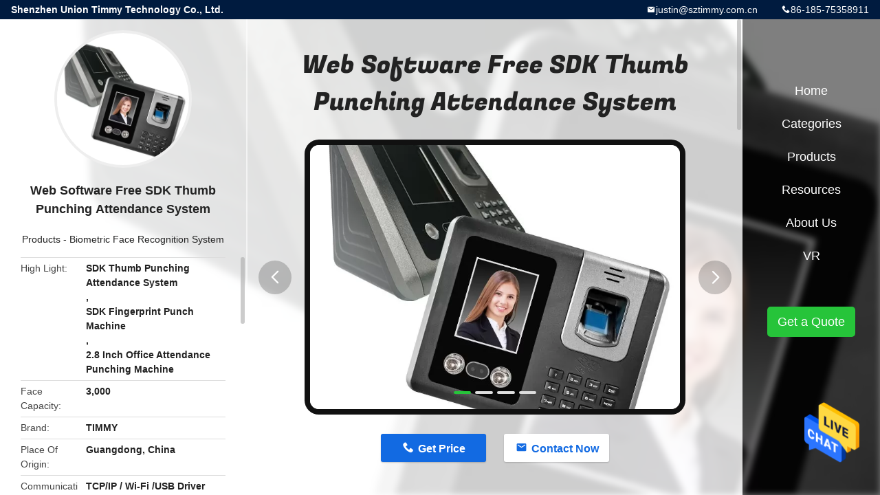

--- FILE ---
content_type: text/html
request_url: https://www.facerecognitionmachines.com/sale-13524240-web-software-free-sdk-thumb-punching-attendance-system.html
body_size: 11766
content:

<!DOCTYPE html>
<html  lang=en>
<head>
	<meta charset="utf-8">
	<meta http-equiv="X-UA-Compatible" content="IE=edge">
	<meta name="viewport" content="width=device-width, initial-scale=1">
    <link rel="alternate" href="//m.facerecognitionmachines.com/sale-13524240-web-software-free-sdk-thumb-punching-attendance-system.html" media="only screen and (max-width: 640px)" />
<link hreflang="fr" rel="alternate" href="https://french.facerecognitionmachines.com/sale-13524240-web-software-free-sdk-thumb-punching-attendance-system.html" />
<link hreflang="de" rel="alternate" href="https://german.facerecognitionmachines.com/sale-13524240-web-software-free-sdk-thumb-punching-attendance-system.html" />
<link hreflang="it" rel="alternate" href="https://italian.facerecognitionmachines.com/sale-13524240-web-software-free-sdk-thumb-punching-attendance-system.html" />
<link hreflang="ru" rel="alternate" href="https://russian.facerecognitionmachines.com/sale-13524240-web-software-free-sdk-thumb-punching-attendance-system.html" />
<link hreflang="es" rel="alternate" href="https://spanish.facerecognitionmachines.com/sale-13524240-web-software-free-sdk-thumb-punching-attendance-system.html" />
<link hreflang="pt" rel="alternate" href="https://portuguese.facerecognitionmachines.com/sale-13524240-web-software-free-sdk-thumb-punching-attendance-system.html" />
<link hreflang="nl" rel="alternate" href="https://dutch.facerecognitionmachines.com/sale-13524240-web-software-free-sdk-thumb-punching-attendance-system.html" />
<link hreflang="el" rel="alternate" href="https://greek.facerecognitionmachines.com/sale-13524240-web-software-free-sdk-thumb-punching-attendance-system.html" />
<link hreflang="ja" rel="alternate" href="https://japanese.facerecognitionmachines.com/sale-13524240-web-software-free-sdk-thumb-punching-attendance-system.html" />
<link hreflang="ko" rel="alternate" href="https://korean.facerecognitionmachines.com/sale-13524240-web-software-free-sdk-thumb-punching-attendance-system.html" />
<link hreflang="ar" rel="alternate" href="https://arabic.facerecognitionmachines.com/sale-13524240-web-software-free-sdk-thumb-punching-attendance-system.html" />
<link hreflang="hi" rel="alternate" href="https://hindi.facerecognitionmachines.com/sale-13524240-web-software-free-sdk-thumb-punching-attendance-system.html" />
<link hreflang="tr" rel="alternate" href="https://turkish.facerecognitionmachines.com/sale-13524240-web-software-free-sdk-thumb-punching-attendance-system.html" />
<link hreflang="id" rel="alternate" href="https://indonesian.facerecognitionmachines.com/sale-13524240-web-software-free-sdk-thumb-punching-attendance-system.html" />
<link hreflang="vi" rel="alternate" href="https://vietnamese.facerecognitionmachines.com/sale-13524240-web-software-free-sdk-thumb-punching-attendance-system.html" />
<link hreflang="th" rel="alternate" href="https://thai.facerecognitionmachines.com/sale-13524240-web-software-free-sdk-thumb-punching-attendance-system.html" />
<link hreflang="bn" rel="alternate" href="https://bengali.facerecognitionmachines.com/sale-13524240-web-software-free-sdk-thumb-punching-attendance-system.html" />
<link hreflang="fa" rel="alternate" href="https://persian.facerecognitionmachines.com/sale-13524240-web-software-free-sdk-thumb-punching-attendance-system.html" />
<link hreflang="pl" rel="alternate" href="https://polish.facerecognitionmachines.com/sale-13524240-web-software-free-sdk-thumb-punching-attendance-system.html" />
<style type="text/css">
/*<![CDATA[*/
.consent__cookie {position: fixed;top: 0;left: 0;width: 100%;height: 0%;z-index: 100000;}.consent__cookie_bg {position: fixed;top: 0;left: 0;width: 100%;height: 100%;background: #000;opacity: .6;display: none }.consent__cookie_rel {position: fixed;bottom:0;left: 0;width: 100%;background: #fff;display: -webkit-box;display: -ms-flexbox;display: flex;flex-wrap: wrap;padding: 24px 80px;-webkit-box-sizing: border-box;box-sizing: border-box;-webkit-box-pack: justify;-ms-flex-pack: justify;justify-content: space-between;-webkit-transition: all ease-in-out .3s;transition: all ease-in-out .3s }.consent__close {position: absolute;top: 20px;right: 20px;cursor: pointer }.consent__close svg {fill: #777 }.consent__close:hover svg {fill: #000 }.consent__cookie_box {flex: 1;word-break: break-word;}.consent__warm {color: #777;font-size: 16px;margin-bottom: 12px;line-height: 19px }.consent__title {color: #333;font-size: 20px;font-weight: 600;margin-bottom: 12px;line-height: 23px }.consent__itxt {color: #333;font-size: 14px;margin-bottom: 12px;display: -webkit-box;display: -ms-flexbox;display: flex;-webkit-box-align: center;-ms-flex-align: center;align-items: center }.consent__itxt i {display: -webkit-inline-box;display: -ms-inline-flexbox;display: inline-flex;width: 28px;height: 28px;border-radius: 50%;background: #e0f9e9;margin-right: 8px;-webkit-box-align: center;-ms-flex-align: center;align-items: center;-webkit-box-pack: center;-ms-flex-pack: center;justify-content: center }.consent__itxt svg {fill: #3ca860 }.consent__txt {color: #a6a6a6;font-size: 14px;margin-bottom: 8px;line-height: 17px }.consent__btns {display: -webkit-box;display: -ms-flexbox;display: flex;-webkit-box-orient: vertical;-webkit-box-direction: normal;-ms-flex-direction: column;flex-direction: column;-webkit-box-pack: center;-ms-flex-pack: center;justify-content: center;flex-shrink: 0;}.consent__btn {width: 280px;height: 40px;line-height: 40px;text-align: center;background: #3ca860;color: #fff;border-radius: 4px;margin: 8px 0;-webkit-box-sizing: border-box;box-sizing: border-box;cursor: pointer }.consent__btn:hover {background: #00823b }.consent__btn.empty {color: #3ca860;border: 1px solid #3ca860;background: #fff }.consent__btn.empty:hover {background: #3ca860;color: #fff }.open .consent__cookie_bg {display: block }.open .consent__cookie_rel {bottom: 0 }@media (max-width: 760px) {.consent__btns {width: 100%;align-items: center;}.consent__cookie_rel {padding: 20px 24px }}.consent__cookie.open {display: block;}.consent__cookie {display: none;}
/*]]>*/
</style>
<script type="text/javascript">
/*<![CDATA[*/

var colorUrl = '';
var query_string = ["Products","Detail"];
var customtplcolor = 99706;
/*]]>*/
</script>
<title>Web Software Free SDK Thumb Punching Attendance System</title>
    <meta name="keywords" content="Biometric Face Recognition System, Web Software Free SDK Thumb Punching Attendance System, Biometric Face Recognition System for sale, Biometric Face Recognition System price" />
    <meta name="description" content="High quality Web Software Free SDK Thumb Punching Attendance System from China, China's leading Biometric Face Recognition System product market, With strict quality control Biometric Face Recognition System factories, Producing high quality Web Software Free SDK Thumb Punching Attendance System products." />
				<link rel='preload'
					  href=/photo/facerecognitionmachines/sitetpl/style/common.css?ver=1633946667 as='style'><link type='text/css' rel='stylesheet'
					  href=/photo/facerecognitionmachines/sitetpl/style/common.css?ver=1633946667 media='all'><script type="application/ld+json">[{"@context":"https:\/\/schema.org","@type":"Organization","name":"Web Software Free SDK Thumb Punching Attendance System","description":"High quality Web Software Free SDK Thumb Punching Attendance System from China, China's leading Biometric Face Recognition System product market, With strict quality control Biometric Face Recognition System factories, Producing high quality Web Software Free SDK Thumb Punching Attendance System products.","url":"https:\/\/www.facerecognitionmachines.com\/sale-13524240-web-software-free-sdk-thumb-punching-attendance-system.html","logo":"\/logo.gif","address":{"@type":"PostalAddress","addressLocality":"China","addressRegion":"CN","postalCode":"999001","streetAddress":"3rd Floor, Building A5, Silicon Valley Power Qinghu Park, Dahe Road, Qinghu Community, Longhua District, Shenzen, China."},"email":"justin@sztimmy.com.cn","sameAs":["https:\/\/www.linkedin.com\/in\/justin-cheng-6a9b571ab\/"],"image":"\/photo\/cl32359659-shenzhen_union_timmy_technology_co_ltd.jpg","faxNumber":"86-755-83874770","telephone":"86-185-75358911"},{"@context":"https:\/\/schema.org","@type":"BreadcrumbList","itemListElement":[{"@type":"ListItem","position":2,"name":"Biometric Face Recognition System","item":"https:\/\/www.facerecognitionmachines.com\/supplier-432850-biometric-face-recognition-system"},{"@type":"ListItem","position":3,"name":"Web Software Free SDK Thumb Punching Attendance System","item":"https:\/\/www.facerecognitionmachines.com\/sale-13524240-web-software-free-sdk-thumb-punching-attendance-system.html"},{"@type":"ListItem","position":1,"name":"Home","item":"https:\/\/www.facerecognitionmachines.com\/index.html"}]},{"@context":"http:\/\/schema.org\/","@type":"Product","category":"Biometric Face Recognition System","name":"Web Software Free SDK Thumb Punching Attendance System","url":"\/sale-13524240-web-software-free-sdk-thumb-punching-attendance-system.html","image":["\/photo\/pl32457500-web_software_free_sdk_thumb_punching_attendance_system.jpg","\/photo\/pl32457498-web_software_free_sdk_thumb_punching_attendance_system.jpg","\/photo\/pl32457501-web_software_free_sdk_thumb_punching_attendance_system.jpg","\/photo\/pl32457499-web_software_free_sdk_thumb_punching_attendance_system.jpg"],"description":"High quality Web Software Free SDK Thumb Punching Attendance System from China, China's leading Biometric Face Recognition System product market, With strict quality control Biometric Face Recognition System factories, Producing high quality Web Software Free SDK Thumb Punching Attendance System products.","brand":{"@type":"Brand","name":"TIMMY"},"sku":"TMF661","model":"TMF661","manufacturer":{"@type":"Organization","legalName":"Shenzhen Union Timmy Technology Co., Ltd.","address":{"@type":"PostalAddress","addressCountry":"China","addressLocality":"3rd Floor, Building A5, Silicon Valley Power Qinghu Park, Dahe Road, Qinghu Community, Longhua District, Shenzen, China."}},"review":{"@type":"Review","reviewRating":{"@type":"Rating","ratingValue":5},"author":{"@type":"Person","name":"Justin"}},"aggregateRating":{"@type":"aggregateRating","ratingValue":4.5,"reviewCount":122,"name":"Overall Rating"},"offers":[{"@type":"AggregateOffer","offerCount":"1","highPrice":"Negotiable","lowPrice":"0.01","priceCurrency":"USD"}]}]</script></head>
<body>
<img src="/logo.gif" style="display:none"/>
    <div id="floatAd" style="z-index: 110000;position:absolute;right:30px;bottom:60px;height:79px;display: block;">
                                <a href="/webim/webim_tab.html" rel="nofollow" onclick= 'setwebimCookie(69597,13524240,0);' target="_blank">
            <img style="width: 80px;cursor: pointer;" alt='Send Message' src="/images/floatimage_chat.gif"/>
        </a>
                                </div>
<a style="display: none!important;" title="Shenzhen Union Timmy Technology Co., Ltd." class="float-inquiry" href="/contactnow.html" onclick='setinquiryCookie("{\"showproduct\":1,\"pid\":\"13524240\",\"name\":\"Web Software Free SDK Thumb Punching Attendance System\",\"source_url\":\"\\/sale-13524240-web-software-free-sdk-thumb-punching-attendance-system.html\",\"picurl\":\"\\/photo\\/pd32457500-web_software_free_sdk_thumb_punching_attendance_system.jpg\",\"propertyDetail\":[[\"Face Capacity\",\"3,000\"],[\"Brand\",\"TIMMY\"],[\"Place of Origin\",\"Guangdong, China\"],[\"Communication\",\"TCP\\/IP \\/ Wi-Fi \\/USB driver\"]],\"company_name\":null,\"picurl_c\":\"\\/photo\\/pc32457500-web_software_free_sdk_thumb_punching_attendance_system.jpg\",\"price\":\"Negotiable\",\"username\":\"Claire\",\"viewTime\":\"Last Login : 9 hours 30 minutes ago\",\"subject\":\"What is the FOB price on your Web Software Free SDK Thumb Punching Attendance System\",\"countrycode\":\"US\"}");'></a>
<script>
    function getCookie(name) {
        var arr = document.cookie.match(new RegExp("(^| )" + name + "=([^;]*)(;|$)"));
        if (arr != null) {
            return unescape(arr[2]);
        }
        return null;
    }
    var is_new_mjy = '0';
    if (is_new_mjy==1 && isMobileDevice() && getCookie('webim_login_name') && getCookie('webim_buyer_id') && getCookie('webim_50552_seller_id')) {
        document.getElementById("floatAd").style.display = "none";
    }
    // 检测是否是移动端访问
    function isMobileDevice() {
        return /Android|webOS|iPhone|iPad|iPod|BlackBerry|IEMobile|Opera Mini/i.test(navigator.userAgent);
    }

</script>
<!--<a style="display: none" title='' href="/webim/webim_tab.html" class="footer_webim_a" rel="nofollow" onclick= 'setwebimCookie(,,);' target="_blank">
    <div class="footer_webim" style="display:none">
        <div class="chat-button-content">
            <i class="chat-button"></i>
        </div>
    </div>
</a>-->

<div class="detail-wrap">
    <header class="header_detail_99705_110 clearfix">
            <span class="top-company">
                Shenzhen Union Timmy Technology Co., Ltd.            </span>
                            <span class="top-phone iconfont icon-phone">86-185-75358911</span>
                        <a href="mailto:justin@sztimmy.com.cn" class="top-email iconfont icon-mail">justin@sztimmy.com.cn</a>
    </header>
    <div class="detail-main-wrap">
        <div class="detail_left_99705_111">
    <div class="left-top">
        <div class="img-cover">
            <img src="/photo/pc32457500-web_software_free_sdk_thumb_punching_attendance_system.jpg" alt="Web Software Free SDK Thumb Punching Attendance System" />        </div>
        <h3 class="left-title">
            Web Software Free SDK Thumb Punching Attendance System        </h3>
        <div class="left-cate">
             <a title="Products" href="/products.html">Products</a> - <a title="China Biometric Face Recognition System Manufacturers" href="/supplier-432850-biometric-face-recognition-system">Biometric Face Recognition System</a>        </div>
    </div>
    <div class="left-bottom">
        <ul>
                                    <li>
                <div class="detail-attr">High Light</div>
                <div class="bottom-val">
                        <h2 style='display: inline-block;font-weight: bold;font-size: 14px;'>SDK Thumb Punching Attendance System</h2>, <h2 style='display: inline-block;font-weight: bold;font-size: 14px;'>SDK Fingerprint Punch Machine</h2>, <h2 style='display: inline-block;font-weight: bold;font-size: 14px;'>2.8 Inch Office Attendance Punching Machine</h2>                </div>
            </li>
                                    <li>
                <div class="detail-attr">Face Capacity</div>
                <div class="bottom-val">
                    3,000                </div>
            </li>
                        <li>
                <div class="detail-attr">Brand</div>
                <div class="bottom-val">
                    TIMMY                </div>
            </li>
                        <li>
                <div class="detail-attr">Place Of Origin</div>
                <div class="bottom-val">
                    Guangdong, China                </div>
            </li>
                        <li>
                <div class="detail-attr">Communication</div>
                <div class="bottom-val">
                    TCP/IP / Wi-Fi /USB Driver                </div>
            </li>
                        <li>
                <div class="detail-attr">Display Size</div>
                <div class="bottom-val">
                    2.8  Inch Color Screen                </div>
            </li>
                        <li>
                <div class="detail-attr">Access Control Interface</div>
                <div class="bottom-val">
                    Alarm Output                </div>
            </li>
                        <li>
                <div class="detail-attr">Backup Battery</div>
                <div class="bottom-val">
                    Optional                </div>
            </li>
                        <li>
                <div class="detail-attr">Languages</div>
                <div class="bottom-val">
                    English / Italian / Spanish / Turkish / Portuguese / Korean / Japanese / Etc                </div>
            </li>
                        <li>
                <div class="detail-attr">Software</div>
                <div class="bottom-val">
                    Desktop / Cloud Web Based                </div>
            </li>
                        <li>
                <div class="detail-attr">Camera</div>
                <div class="bottom-val">
                    Dual Infrared, Dual HD Camera                </div>
            </li>
                        <li>
                <div class="detail-attr">Box Dimension</div>
                <div class="bottom-val">
                    21.5 X 21.5 X 9.5cm                </div>
            </li>
            
                        <li>
                <div class="detail-attr">Place of Origin</div>
                <div class="bottom-val">
                    China                </div>
            </li>
                        <li>
                <div class="detail-attr">Brand Name</div>
                <div class="bottom-val">
                    TIMMY                </div>
            </li>
                        <li>
                <div class="detail-attr">Certification</div>
                <div class="bottom-val">
                    CE, RoHS                </div>
            </li>
                        <li>
                <div class="detail-attr">Model Number</div>
                <div class="bottom-val">
                    TMF661                </div>
            </li>
                                    <li>
                <div class="detail-attr">Minimum Order Quantity</div>
                <div class="bottom-val">
                    1pcs (sample)                </div>
            </li>
                        <li>
                <div class="detail-attr">Price</div>
                <div class="bottom-val">
                    Negotiable                </div>
            </li>
                        <li>
                <div class="detail-attr">Packaging Details</div>
                <div class="bottom-val">
                    Packed in carton with sponge                </div>
            </li>
                        <li>
                <div class="detail-attr">Delivery Time</div>
                <div class="bottom-val">
                    Sample order 2~3 workdays; Bulk order 6~12 workdays                </div>
            </li>
                        <li>
                <div class="detail-attr">Payment Terms</div>
                <div class="bottom-val">
                    T/T,                 </div>
            </li>
                        <li>
                <div class="detail-attr">Supply Ability</div>
                <div class="bottom-val">
                    3000pcs per week                </div>
            </li>
                    </ul>
    </div>
</div>
<!-- detail_center_99705_112 -->
<div class="detail_center_99705_112">
    <h1>
        Web Software Free SDK Thumb Punching Attendance System    </h1>
    <!-- 轮播 -->
    <div class="detail-slide">
        <ul class="bd">
                                        <li class="img-cover">
                    <img src="/photo/pl32457500-web_software_free_sdk_thumb_punching_attendance_system.jpg" alt="Web Software Free SDK Thumb Punching Attendance System" />                </li>
                            <li class="img-cover">
                    <img src="/photo/pl32457498-web_software_free_sdk_thumb_punching_attendance_system.jpg" alt="Web Software Free SDK Thumb Punching Attendance System" />                </li>
                            <li class="img-cover">
                    <img src="/photo/pl32457501-web_software_free_sdk_thumb_punching_attendance_system.jpg" alt="Web Software Free SDK Thumb Punching Attendance System" />                </li>
                            <li class="img-cover">
                    <img src="/photo/pl32457499-web_software_free_sdk_thumb_punching_attendance_system.jpg" alt="Web Software Free SDK Thumb Punching Attendance System" />                </li>
                    </ul>
        <div class="hd">
            <ul>
                <li class="on"></li>
            </ul>
            <a href="javascript:;" class="iconfont icon-previous prev comm-prev">
            <i class="innerdesc">button</i>
            </a>
            <a href="javascript:;" class="iconfont icon-next next comm-next">
            <i class="innerdesc">button</i>
            </a>
        </div>
    </div>
    <!-- 按钮 -->
    <div class="btn-list">
        <a rel="nofollow" target='_blank' href="/contactnow.html"
           onclick='setinquiryCookie("{\"showproduct\":1,\"pid\":\"13524240\",\"name\":\"Web Software Free SDK Thumb Punching Attendance System\",\"source_url\":\"\\/sale-13524240-web-software-free-sdk-thumb-punching-attendance-system.html\",\"picurl\":\"\\/photo\\/pd32457500-web_software_free_sdk_thumb_punching_attendance_system.jpg\",\"propertyDetail\":[[\"Face Capacity\",\"3,000\"],[\"Brand\",\"TIMMY\"],[\"Place of Origin\",\"Guangdong, China\"],[\"Communication\",\"TCP\\/IP \\/ Wi-Fi \\/USB driver\"]],\"company_name\":null,\"picurl_c\":\"\\/photo\\/pc32457500-web_software_free_sdk_thumb_punching_attendance_system.jpg\",\"price\":\"Negotiable\",\"username\":\"Claire\",\"viewTime\":\"Last Login : 10 hours 30 minutes ago\",\"subject\":\"Can you supply Web Software Free SDK Thumb Punching Attendance System for us\",\"countrycode\":\"US\"}");' class="iconfont icon-phone">Get Price</a>
        <a rel="nofollow" target='_blank' href="/contactnow.html"
           onclick='setinquiryCookie("{\"showproduct\":1,\"pid\":\"13524240\",\"name\":\"Web Software Free SDK Thumb Punching Attendance System\",\"source_url\":\"\\/sale-13524240-web-software-free-sdk-thumb-punching-attendance-system.html\",\"picurl\":\"\\/photo\\/pd32457500-web_software_free_sdk_thumb_punching_attendance_system.jpg\",\"propertyDetail\":[[\"Face Capacity\",\"3,000\"],[\"Brand\",\"TIMMY\"],[\"Place of Origin\",\"Guangdong, China\"],[\"Communication\",\"TCP\\/IP \\/ Wi-Fi \\/USB driver\"]],\"company_name\":null,\"picurl_c\":\"\\/photo\\/pc32457500-web_software_free_sdk_thumb_punching_attendance_system.jpg\",\"price\":\"Negotiable\",\"username\":\"Claire\",\"viewTime\":\"Last Login : 10 hours 30 minutes ago\",\"subject\":\"Can you supply Web Software Free SDK Thumb Punching Attendance System for us\",\"countrycode\":\"US\"}");' class="iconfont icon-mail">Contact Now</a>
    </div>
    <!-- detail_center_richtext_114 -->
    <div class="detail_center_richtext_114">
        <p><span style="font-size:14px;"><span style="font-family:arial,helvetica,sans-serif;"><strong>Web Software Free SDK Thumb Punching Attendance System</strong></span></span></p>

<p>&nbsp;</p>

<p><span style="font-size:14px;"><span style="font-family:arial,helvetica,sans-serif;"><strong>Web Software Free SDK Biometric Face Recognition System Fingerprint Punch Machine</strong></span></span></p>

<p>&nbsp;</p>

<p><span style="font-size:14px;"><span style="font-family:arial,helvetica,sans-serif;">Face Recognition Machines&nbsp;Features</span></span></p>

<p><span style="font-size:14px;"><span style="font-family:arial,helvetica,sans-serif;">1<font style="box-sizing: content-box;">.High Definition camera for accurate verification.</font></span></span></p>

<p><span style="font-size:14px;"><span style="font-family:arial,helvetica,sans-serif;"><span style="color: rgb(51, 51, 51); white-space: pre-wrap;">2.Standard TCP/IP, USB for communication with computer and server together.</span></span></span></p>

<p><span style="font-size:14px;"><span style="font-family:arial,helvetica,sans-serif;">Face Recognition&nbsp;Machines Specification</span></span></p>

<p style="width: 129.75pt;" width="173">&nbsp;</p>

<p style="width: 401.25pt;" width="535">&nbsp;</p>

<table border="1" cellpadding="0" cellspacing="0" height="440" style="border-collapse:collapse;overflow-wrap:break-word;width:650px;" width="708">
	<colgroup>
	</colgroup>
	<tbody>
		<tr height="20" style="height: 15pt;">
			<td class="et2" height="20" style="height: 15pt; width: 129.75pt;" width="173" x:str="">
			<p>&nbsp;</p>
			</td>
			<td class="et2" style="width: 401.25pt;" width="535" x:str="">
			<p style="width: 129.75pt;" width="173">&nbsp;</p>

			<p style="width: 401.25pt;" width="535">&nbsp;</p>

			<table border="1" cellpadding="0" cellspacing="0" height="420" style="border-collapse: collapse; width: 531.02pt; overflow-wrap: break-word;" width="708">
				<colgroup>
				</colgroup>
				<tbody>
					<tr height="20" style="height:15.00pt;">
						<td class="et2" height="20" style="height:15.00pt;width:129.75pt;" width="173" x:str="">
						<p><span style="font-size:14px;"><span style="font-family:arial,helvetica,sans-serif;">Model</span></span></p>
						</td>
						<td class="et2" style="width:401.25pt;" width="535" x:str="">
						<p><span style="font-size:14px;"><span style="font-family:arial,helvetica,sans-serif;">Web Software Free SDK Biometric Face Recognition System Fingerprint Punch Machine</span></span></p>
						</td>
					</tr>
					<tr height="20" style="height:15.00pt;">
						<td class="et2" height="20" style="height:15.00pt;width:129.75pt;" width="173" x:str="">
						<p><span style="font-size:14px;"><span style="font-family:arial,helvetica,sans-serif;">Working</span></span></p>
						</td>
						<td class="et2" style="width:401.25pt;" width="535" x:str="">
						<p><span style="font-size:14px;"><span style="font-family:arial,helvetica,sans-serif;">Network</span></span></p>
						</td>
					</tr>
					<tr height="20" style="height:15.00pt;">
						<td class="et2" height="20" style="height:15.00pt;width:129.75pt;" width="173" x:str="">
						<p><span style="font-size:14px;"><span style="font-family:arial,helvetica,sans-serif;">Identification Style</span></span></p>
						</td>
						<td class="et2" style="width:401.25pt;" width="535" x:str="">
						<p><span style="font-size:14px;"><span style="font-family:arial,helvetica,sans-serif;">Face, fingerprint, card, password,palm</span></span></p>
						</td>
					</tr>
					<tr height="20" style="height:15.00pt;">
						<td class="et2" height="20" style="height:15.00pt;width:129.75pt;" width="173" x:str="">
						<p><span style="font-size:14px;"><span style="font-family:arial,helvetica,sans-serif;">Identification Speed</span></span></p>
						</td>
						<td class="et2" style="width:401.25pt;" width="535" x:str="">
						<p><span style="font-size:14px;"><span style="font-family:arial,helvetica,sans-serif;">&lt;1 sec</span></span></p>
						</td>
					</tr>
					<tr height="20" style="height:15.00pt;">
						<td class="et2" height="20" style="height:15.00pt;width:129.75pt;" width="173" x:str="">
						<p><span style="font-size:14px;"><span style="font-family:arial,helvetica,sans-serif;">FAR</span></span></p>
						</td>
						<td class="et2" style="width:401.25pt;" width="535" x:str="">
						<p><span style="font-size:14px;"><span style="font-family:arial,helvetica,sans-serif;">&lt;0.01</span></span></p>
						</td>
					</tr>
					<tr height="20" style="height:15.00pt;">
						<td class="et2" height="20" style="height:15.00pt;width:129.75pt;" width="173" x:str="">
						<p><span style="font-size:14px;"><span style="font-family:arial,helvetica,sans-serif;">FAR</span></span></p>
						</td>
						<td class="et2" style="width:401.25pt;" width="535" x:str="">
						<p><span style="font-size:14px;"><span style="font-family:arial,helvetica,sans-serif;">&lt;0.0001</span></span></p>
						</td>
					</tr>
					<tr height="20" style="height:15.00pt;">
						<td class="et2" height="20" style="height:15.00pt;width:129.75pt;" width="173" x:str="">
						<p><span style="font-size:14px;"><span style="font-family:arial,helvetica,sans-serif;">Palm&amp;Face Capacity</span></span></p>
						</td>
						<td class="et2" style="width:401.25pt;" width="535" x:str="">
						<p><span style="font-size:14px;"><span style="font-family:arial,helvetica,sans-serif;">1000 (Auto-learn)</span></span></p>
						</td>
					</tr>
					<tr height="20" style="height:15.00pt;">
						<td class="et2" height="20" style="height:15.00pt;width:129.75pt;" width="173" x:str="">
						<p><span style="font-size:14px;"><span style="font-family:arial,helvetica,sans-serif;">Fingerprint Capacity</span></span></p>
						</td>
						<td class="et2" style="width:401.25pt;" width="535" x:num="3000">
						<p><span style="font-size:14px;"><span style="font-family:arial,helvetica,sans-serif;">3000</span></span></p>
						</td>
					</tr>
					<tr height="20" style="height:15.00pt;">
						<td class="et2" height="20" style="height:15.00pt;width:129.75pt;" width="173" x:str="">
						<p><span style="font-size:14px;"><span style="font-family:arial,helvetica,sans-serif;">Card Capacity</span></span></p>
						</td>
						<td class="et2" style="width:401.25pt;" width="535" x:num="3000">
						<p><span style="font-size:14px;"><span style="font-family:arial,helvetica,sans-serif;">3000</span></span></p>
						</td>
					</tr>
					<tr height="20" style="height:15.00pt;">
						<td class="et2" height="20" style="height:15.00pt;width:129.75pt;" width="173" x:str="">
						<p><span style="font-size:14px;"><span style="font-family:arial,helvetica,sans-serif;">Password Capacity</span></span></p>
						</td>
						<td class="et2" style="width:401.25pt;" width="535" x:num="3000">
						<p><span style="font-size:14px;"><span style="font-family:arial,helvetica,sans-serif;">3000</span></span></p>
						</td>
					</tr>
					<tr height="20" style="height:15.00pt;">
						<td class="et2" height="20" style="height:15.00pt;width:129.75pt;" width="173" x:str="">
						<p><span style="font-size:14px;"><span style="font-family:arial,helvetica,sans-serif;">Record Capacity</span></span></p>
						</td>
						<td class="et3" style="width:401.25pt;" width="535" x:num="100000">
						<p><span style="font-size:14px;"><span style="font-family:arial,helvetica,sans-serif;">100,000</span></span></p>
						</td>
					</tr>
					<tr height="20" style="height:15.00pt;">
						<td class="et2" height="20" style="height:15.00pt;width:129.75pt;" width="173" x:str="">
						<p><span style="font-size:14px;"><span style="font-family:arial,helvetica,sans-serif;">Display</span></span></p>
						</td>
						<td class="et2" style="width:401.25pt;" width="535" x:str="">
						<p><span style="font-size:14px;"><span style="font-family:arial,helvetica,sans-serif;">2.8 TFT Color Screen</span></span></p>
						</td>
					</tr>
					<tr height="20" style="height:15.00pt;">
						<td class="et4" height="20" style="height:15.00pt;width:129.75pt;" width="173" x:str="">
						<p><span style="font-size:14px;"><span style="font-family:arial,helvetica,sans-serif;">Language</span></span></p>
						</td>
						<td class="et2" style="width:401.25pt;" width="535" x:str="">
						<p><span style="font-size:14px;"><span style="font-family:arial,helvetica,sans-serif;">English/Spanish/Turkish/Arabic/Thai/Persian and so on</span></span></p>
						</td>
					</tr>
					<tr height="20" style="height:15.00pt;">
						<td class="et5" height="20" style="height:15.00pt;width:129.75pt;" width="173" x:str="">
						<p><span style="font-size:14px;"><span style="font-family:arial,helvetica,sans-serif;">Communication</span></span></p>
						</td>
						<td class="et2" style="width:401.25pt;" width="535" x:str="">
						<p><span style="font-size:14px;"><span style="font-family:arial,helvetica,sans-serif;">TCP/IP/USB</span></span></p>
						</td>
					</tr>
					<tr height="20" style="height:15.00pt;">
						<td class="et5" height="20" style="height:15.00pt;width:129.75pt;" width="173" x:str="">
						<p><span style="font-size:14px;"><span style="font-family:arial,helvetica,sans-serif;">Humidity</span></span></p>
						</td>
						<td class="et2" style="width:401.25pt;" width="535" x:str="">
						<p><span style="font-size:14px;"><span style="font-family:arial,helvetica,sans-serif;">20%-60%</span></span></p>
						</td>
					</tr>
					<tr height="20" style="height:15.00pt;">
						<td class="et5" height="20" style="height:15.00pt;width:129.75pt;" width="173" x:str="">
						<p><span style="font-size:14px;"><span style="font-family:arial,helvetica,sans-serif;">Temperature</span></span></p>
						</td>
						<td class="et2" style="width:401.25pt;" width="535" x:str="">
						<p><span style="font-size:14px;"><span style="font-family:arial,helvetica,sans-serif;">0℃-40℃</span></span></p>
						</td>
					</tr>
					<tr height="20" style="height:15.00pt;">
						<td class="et5" height="20" style="height:15.00pt;width:129.75pt;" width="173" x:str="">
						<p><span style="font-size:14px;"><span style="font-family:arial,helvetica,sans-serif;">Access control</span></span></p>
						</td>
						<td class="et2" style="width:401.25pt;" width="535" x:str="">
						<p><span style="font-size:14px;"><span style="font-family:arial,helvetica,sans-serif;">Simple access control function for door open/close control</span></span></p>
						</td>
					</tr>
					<tr height="20" style="height:15.00pt;">
						<td class="et5" height="20" style="height:15.00pt;width:129.75pt;" width="173" x:str="">
						<p><span style="font-size:14px;"><span style="font-family:arial,helvetica,sans-serif;">Output</span></span></p>
						</td>
						<td class="et2" style="width:401.25pt;" width="535" x:str="">
						<p><span style="font-size:14px;"><span style="font-family:arial,helvetica,sans-serif;">Electric Lock</span></span></p>
						</td>
					</tr>
					<tr height="20" style="height:15.00pt;">
						<td class="et5" height="20" style="height:15.00pt;width:129.75pt;" width="173" x:str="">
						<p><span style="font-size:14px;"><span style="font-family:arial,helvetica,sans-serif;">Voice</span></span></p>
						</td>
						<td class="et2" style="width:401.25pt;" width="535" x:str="">
						<p><span style="font-size:14px;"><span style="font-family:arial,helvetica,sans-serif;">Boom,Dual LED</span></span></p>
						</td>
					</tr>
					<tr height="20" style="height:15.00pt;">
						<td class="et5" height="20" style="height:15.00pt;width:129.75pt;" width="173" x:str="">
						<p><span style="font-size:14px;"><span style="font-family:arial,helvetica,sans-serif;">Power Supply</span></span></p>
						</td>
						<td class="et2" style="width:401.25pt;" width="535" x:str="">
						<p><span style="font-size:14px;"><span style="font-family:arial,helvetica,sans-serif;">DC9V</span></span></p>
						</td>
					</tr>
					<tr height="20" style="height:15.00pt;">
						<td class="et5" height="20" style="height:15.00pt;width:129.75pt;" width="173" x:str="">
						<p><span style="font-size:14px;"><span style="font-family:arial,helvetica,sans-serif;">Software</span></span></p>
						</td>
						<td class="et2" style="width:401.25pt;" width="535" x:str="">
						<p><span style="font-size:14px;"><span style="font-family:arial,helvetica,sans-serif;">Free</span></span></p>
						</td>
					</tr>
				</tbody>
			</table>
			</td>
		</tr>
	</tbody>
</table>

<p><br />
<span style="font-size:14px;"><span style="font-family:arial,helvetica,sans-serif;"><img alt="Web Software Free SDK Thumb Punching Attendance System 0" src="/images/load_icon.gif" style="width: 650px; height: 1489px;" class="lazyi" data-original="/photo/facerecognitionmachines/editor/20201221185239_58415.jpg"></span></span></p>

<p><span style="font-size:14px;"><span style="font-family:arial,helvetica,sans-serif;">TMF661&nbsp;can be installed in companies, residential areas, schools, hospitals, stations and other public entrances and exits, which greatly facilitates the management of personnel. The machine can be installed on the wall, gate, or other floor stand with easy operation</span></span></p>

<p>&nbsp;</p>

<p><span style="font-size:14px;"><span style="font-family:arial,helvetica,sans-serif;">Face Recognition Machines FAQ?</span></span></p>

<p><span style="font-size:14px;"><span style="font-family:arial,helvetica,sans-serif;">Q1: Are you are real factory:<br />
Yes, our factory is based in Shenzhen China and we&#39;ve been in this industry for 20 years.</span></span></p>

<p><br />
<span style="font-size:14px;"><span style="font-family:arial,helvetica,sans-serif;">Q2: Can we get free sample?<br />
For first sample order, it&#39;s not free, but all sample cost will be returned to buyer in the next bulk order.</span></span></p>

<p>&nbsp;</p>

<p><span style="font-size:14px;"><span style="font-family:arial,helvetica,sans-serif;">Q3: How long is your warranty?<br />
Normally warranty period is one year.</span></span></p>

<p>&nbsp;</p>

<p><span style="font-size:14px;"><span style="font-family:arial,helvetica,sans-serif;">Q4: Can you print customer&#39;s logo?<br />
Yes, for device silkscreen, we can print your logo free if your quantity reaches 200pcs.</span></span></p>

<p>&nbsp;</p>

<p><span style="font-size:14px;"><span style="font-family:arial,helvetica,sans-serif;">Q5. What about after sales service about device using?<br />
We have international technician team and we can have online communication via Skype, Whatsapp, Wechat or any other social media.</span></span></p>

<p>&nbsp;</p>

<p><span style="font-size:14px;"><span style="font-family:arial,helvetica,sans-serif;"><strong>Face Recognition Machines Shipment</strong></span></span></p>

<p>&nbsp;</p>

<table border="1" cellpadding="0" cellspacing="0" class="supply-ability-table ui2-table ui2-table-normal ui2-table-zebra ui2-table-hover" style="border-collapse: collapse; box-sizing: content-box; color: rgb(51, 51, 51); font-family: roboto, &quot;helvetica neue&quot;, helvetica, tahoma, arial, &quot;pingfang sc&quot;, &quot;microsoft yahei&quot;; font-size: 12px; font-stretch: inherit; font-variant-east-asian: inherit; font-variant-numeric: inherit; line-height: inherit; margin: 0px; max-width: 100%; overflow-wrap: break-word; padding: 0px; white-space: nowrap; width: 650px;">
	<tbody style="box-sizing: content-box; margin: 0px; padding: 0px; font: inherit;">
		<tr style="box-sizing: content-box; margin: 0px; padding: 0px; font: inherit;">
			<td data-spm-anchor-id="a2700.wholesale.prilinga1e.i11.55fa3629BHN0mf" style="box-sizing: content-box; margin: 0px; padding: 6px 12px; font-style: inherit; font-variant: inherit; font-stretch: inherit; font-size: inherit; line-height: inherit; font-family: inherit; border: 1px solid rgb(200, 210, 224); float: none !important;">
			<p><span style="font-size:14px;"><span style="font-family:arial,helvetica,sans-serif;">Quantity(Pieces)</span></span></p>
			</td>
			<td style="box-sizing: content-box; margin: 0px; padding: 6px 12px; font-style: inherit; font-variant: inherit; font-stretch: inherit; font-size: inherit; line-height: inherit; font-family: inherit; border: 1px solid rgb(200, 210, 224); float: none !important;">
			<p><span style="font-size:14px;"><span style="font-family:arial,helvetica,sans-serif;">1 - 50</span></span></p>
			</td>
			<td style="box-sizing: content-box; margin: 0px; padding: 6px 12px; font-style: inherit; font-variant: inherit; font-stretch: inherit; font-size: inherit; line-height: inherit; font-family: inherit; border: 1px solid rgb(200, 210, 224); float: none !important;">
			<p><span style="font-size:14px;"><span style="font-family:arial,helvetica,sans-serif;">51 - 500</span></span></p>
			</td>
			<td style="box-sizing: content-box; margin: 0px; padding: 6px 12px; font-style: inherit; font-variant: inherit; font-stretch: inherit; font-size: inherit; line-height: inherit; font-family: inherit; border: 1px solid rgb(200, 210, 224); float: none !important;">
			<p><span style="font-size:14px;"><span style="font-family:arial,helvetica,sans-serif;">&gt;500</span></span></p>
			</td>
		</tr>
		<tr style="box-sizing: content-box; margin: 0px; padding: 0px; font: inherit; background: none;">
			<td style="box-sizing: content-box; margin: 0px; padding: 6px 12px; font-style: inherit; font-variant: inherit; font-stretch: inherit; font-size: inherit; line-height: inherit; font-family: inherit; border: 1px solid rgb(200, 210, 224); float: none !important;">
			<p><span style="font-size:14px;"><span style="font-family:arial,helvetica,sans-serif;">Est. Time(days)</span></span></p>
			</td>
			<td style="box-sizing: content-box; margin: 0px; padding: 6px 12px; font-style: inherit; font-variant: inherit; font-stretch: inherit; font-size: inherit; line-height: inherit; font-family: inherit; border: 1px solid rgb(200, 210, 224); float: none !important;">
			<p><span style="font-size:14px;"><span style="font-family:arial,helvetica,sans-serif;">3</span></span></p>
			</td>
			<td style="box-sizing: content-box; margin: 0px; padding: 6px 12px; font-style: inherit; font-variant: inherit; font-stretch: inherit; font-size: inherit; line-height: inherit; font-family: inherit; border: 1px solid rgb(200, 210, 224); float: none !important;">
			<p><span style="font-size:14px;"><span style="font-family:arial,helvetica,sans-serif;">15</span></span></p>
			</td>
			<td data-spm-anchor-id="a2700.wholesale.prilinga1e.i12.55fa3629BHN0mf" style="box-sizing: content-box; margin: 0px; padding: 6px 12px; font-style: inherit; font-variant: inherit; font-stretch: inherit; font-size: inherit; line-height: inherit; font-family: inherit; border: 1px solid rgb(200, 210, 224); float: none !important;">
			<p><span style="font-size:14px;"><span style="font-family:arial,helvetica,sans-serif;">To be negotiated</span></span></p>
			</td>
		</tr>
	</tbody>
</table>    </div>
            <div class="tags">
            <span>Tags:</span>
                            <h2>
                    <a title="TCP Biometric Face Recognition System" href="/buy-tcp_biometric_face_recognition_system.html">TCP Biometric Face Recognition System</a>                </h2>
                            <h2>
                    <a title="Wiegand Biometric Face Recognition System" href="/buy-wiegand_biometric_face_recognition_system.html">Wiegand Biometric Face Recognition System</a>                </h2>
                            <h2>
                    <a title="TCP Biometric Fingerprint Reader" href="/buy-tcp_biometric_fingerprint_reader.html">TCP Biometric Fingerprint Reader</a>                </h2>
                                </div>
        <!-- detail_related_cases_115 -->
    <div class="detail_related_cases_115">
        <div class="wrap">
            <!-- 标题 -->
                            <div class="comm-title">
                    <div class="title-text">Related Products</div>
                    <p>
                        Our products are sold all over the world, you can rest assured.                    </p>
                </div>
                        <!-- 轮播 -->
            <div class="slide">
                <ul class="bd clearfix">
                                        <li class="clearfix">
                        <div class="bd-wrap">
                                                        <a class="img-contain " title="AI Visible Light Cloud Biometric Face Recognition System Access Control Time Clock" href="/sale-14039861-ai-visible-light-cloud-biometric-face-recognition-system-access-control-time-clock.html"><img alt="AI Visible Light Cloud Biometric Face Recognition System Access Control Time Clock" class="lazyi" data-original="/photo/pc34785004-ai_visible_light_cloud_biometric_face_recognition_system_access_control_time_clock.jpg" src="/images/load_icon.gif" /></a>                            <h2 class="case-title">
                                <a class="title-link" title="AI Visible Light Cloud Biometric Face Recognition System Access Control Time Clock" href="/sale-14039861-ai-visible-light-cloud-biometric-face-recognition-system-access-control-time-clock.html">AI Visible Light Cloud Biometric Face Recognition System Access Control Time Clock</a>                            </h2>
                        </div>
                    </li>
                                        <li class="clearfix">
                        <div class="bd-wrap">
                                                        <a class="img-contain " title="Contactless Face Recognition Time Attendance Smart Access Control Wifi API RFID Card" href="/sale-14023196-contactless-face-recognition-time-attendance-smart-access-control-wifi-api-rfid-card.html"><img alt="Contactless Face Recognition Time Attendance Smart Access Control Wifi API RFID Card" class="lazyi" data-original="/photo/pc34706266-contactless_face_recognition_time_attendance_smart_access_control_wifi_api_rfid_card.jpg" src="/images/load_icon.gif" /></a>                            <h2 class="case-title">
                                <a class="title-link" title="Contactless Face Recognition Time Attendance Smart Access Control Wifi API RFID Card" href="/sale-14023196-contactless-face-recognition-time-attendance-smart-access-control-wifi-api-rfid-card.html">Contactless Face Recognition Time Attendance Smart Access Control Wifi API RFID Card</a>                            </h2>
                        </div>
                    </li>
                                        <li class="clearfix">
                        <div class="bd-wrap">
                                                        <a class="img-contain " title="4.3 Inch Face Detection Biometric Machine QR Code Time Attendance Access Control" href="/sale-14004464-4-3-inch-face-detection-biometric-machine-qr-code-time-attendance-access-control.html"><img alt="4.3 Inch Face Detection Biometric Machine QR Code Time Attendance Access Control" class="lazyi" data-original="/photo/pc34624804-4_3_inch_face_detection_biometric_machine_qr_code_time_attendance_access_control.jpg" src="/images/load_icon.gif" /></a>                            <h2 class="case-title">
                                <a class="title-link" title="4.3 Inch Face Detection Biometric Machine QR Code Time Attendance Access Control" href="/sale-14004464-4-3-inch-face-detection-biometric-machine-qr-code-time-attendance-access-control.html">4.3 Inch Face Detection Biometric Machine QR Code Time Attendance Access Control</a>                            </h2>
                        </div>
                    </li>
                                        <li class="clearfix">
                        <div class="bd-wrap">
                                                        <a class="img-contain " title="Cloud Web 2.8 Inch RoHS Biometric Face Recognition System" href="/sale-13553956-cloud-web-2-8-inch-rohs-biometric-face-recognition-system.html"><img alt="Cloud Web 2.8 Inch RoHS Biometric Face Recognition System" class="lazyi" data-original="/photo/pc32588302-cloud_web_2_8_inch_rohs_biometric_face_recognition_system.jpg" src="/images/load_icon.gif" /></a>                            <h2 class="case-title">
                                <a class="title-link" title="Cloud Web 2.8 Inch RoHS Biometric Face Recognition System" href="/sale-13553956-cloud-web-2-8-inch-rohs-biometric-face-recognition-system.html">Cloud Web 2.8 Inch RoHS Biometric Face Recognition System</a>                            </h2>
                        </div>
                    </li>
                                        <li class="clearfix">
                        <div class="bd-wrap">
                                                        <a class="img-contain " title="WiFi 5 Inch HD 32G Face Recognition Time Attendance Device" href="/sale-13531035-wifi-5-inch-hd-32g-face-recognition-time-attendance-device.html"><img alt="WiFi 5 Inch HD 32G Face Recognition Time Attendance Device" class="lazyi" data-original="/photo/pc32484939-wifi_5_inch_hd_32g_face_recognition_time_attendance_device.jpg" src="/images/load_icon.gif" /></a>                            <h2 class="case-title">
                                <a class="title-link" title="WiFi 5 Inch HD 32G Face Recognition Time Attendance Device" href="/sale-13531035-wifi-5-inch-hd-32g-face-recognition-time-attendance-device.html">WiFi 5 Inch HD 32G Face Recognition Time Attendance Device</a>                            </h2>
                        </div>
                    </li>
                                        <li class="clearfix">
                        <div class="bd-wrap">
                                                        <a class="img-contain " title="PIN Card Press Keypad Biometric Face Recognition System" href="/sale-13552943-pin-card-press-keypad-biometric-face-recognition-system.html"><img alt="PIN Card Press Keypad Biometric Face Recognition System" class="lazyi" data-original="/photo/pc32583928-pin_card_press_keypad_biometric_face_recognition_system.jpg" src="/images/load_icon.gif" /></a>                            <h2 class="case-title">
                                <a class="title-link" title="PIN Card Press Keypad Biometric Face Recognition System" href="/sale-13552943-pin-card-press-keypad-biometric-face-recognition-system.html">PIN Card Press Keypad Biometric Face Recognition System</a>                            </h2>
                        </div>
                    </li>
                                    </ul>
                <div class="hd comm-hd">
                    <div class="comm-hd-btns">
                        <a href="javascript:;" class="prev comm-prev iconfont icon-previous"><span class="innerdesc">描述</span></a>
                        <a href="javascript:;" class="next comm-next iconfont icon-next"><span class="innerdesc">描述</span></a>
                    </div>
                </div>
            </div>
        </div>
    </div>
</div>
<!-- detail_right_99705_113 -->
<div class="detail_right_99705_113">
    <ul class="nav">
        <li>
            <a title="Home" href="/">Home</a>        </li>
        <li>
                            <a href="javascript:;" title="Categories">Categories</a>
                        <div class="second">
                <a title="China Face Recognition Machines Manufacturers" href="/supplier-430463-face-recognition-machines">Face Recognition Machines</a><a title="China Facial Recognition Access Control System Manufacturers" href="/supplier-432849-facial-recognition-access-control-system">Facial Recognition Access Control System</a><a title="China Biometric Face Recognition System Manufacturers" href="/supplier-432850-biometric-face-recognition-system">Biometric Face Recognition System</a><a title="China Tuya Smart Lock Manufacturers" href="/supplier-449697-tuya-smart-lock">Tuya Smart Lock</a><a title="China RFID Card Access Control Manufacturers" href="/supplier-432131-rfid-card-access-control">RFID Card Access Control</a><a title="China Face Recognition Attendance Machine Manufacturers" href="/supplier-431645-face-recognition-attendance-machine">Face Recognition Attendance Machine</a><a title="China Face Recognition Temperature Scanner Manufacturers" href="/supplier-432258-face-recognition-temperature-scanner">Face Recognition Temperature Scanner</a><a title="China Fingerprint Attendance Machine Manufacturers" href="/supplier-431741-fingerprint-attendance-machine">Fingerprint Attendance Machine</a><a title="China Fingerprint Access Control Manufacturers" href="/supplier-431780-fingerprint-access-control">Fingerprint Access Control</a><a title="China Fingerprint Time Attendance System Manufacturers" href="/supplier-435213-fingerprint-time-attendance-system">Fingerprint Time Attendance System</a><a title="China Biometric Fingerprint Access Control Manufacturers" href="/supplier-435214-biometric-fingerprint-access-control">Biometric Fingerprint Access Control</a><a title="China Guard Tour Monitoring System Manufacturers" href="/supplier-432256-guard-tour-monitoring-system">Guard Tour Monitoring System</a><a title="China Digital Time Recorder Manufacturers" href="/supplier-3564480-digital-time-recorder">Digital Time Recorder</a><a title="China EU Green Pass Scanner Manufacturers" href="/supplier-466716-eu-green-pass-scanner">EU Green Pass Scanner</a><a title="China Mini WiFi Cam Manufacturers" href="/supplier-432018-mini-wifi-cam">Mini WiFi Cam</a><a title="China Wireless Doorbell Camera Manufacturers" href="/supplier-432558-wireless-doorbell-camera">Wireless Doorbell Camera</a>            </div>
        </li>
        <li>
                            <a title="Products" href="/products.html">Products</a>                    </li>
        <li>
                         <a href="javascript:;" title="Resources"> Resources</a>
            <div class="second">
                <a target="_self" title="Latest company news about News" href="/news.html">News</a>                            
            </div>
                    </li>
        <li>
            <a title="About Us" href="/aboutus.html">About Us</a>            <div class="second">
                <a title="About Us" href="/aboutus.html">company profile</a>                                    <a title="Factory Tour" href="/factory.html">Factory Tour</a>                               
                <a title="Quality Control" href="/quality.html">Quality Control</a>                <a title="Contact" href="/contactus.html">Contact Us</a>            </div>
        </li>
                                    <!--导航链接配置项-->
                            <li>
                                <a href="http://www.ecer.com/corp/uuu59xr-facerecognitionmachines/vr.html" target="_blank" rel="nofollow">VR                                </a>
                            </li>
            </ul>
    <div class="quote">
        <a target='_blank' title="Get a Quote" href="/contactnow.html" onclick='setinquiryCookie("{\"showproduct\":1,\"pid\":\"13524240\",\"name\":\"Web Software Free SDK Thumb Punching Attendance System\",\"source_url\":\"\\/sale-13524240-web-software-free-sdk-thumb-punching-attendance-system.html\",\"picurl\":\"\\/photo\\/pd32457500-web_software_free_sdk_thumb_punching_attendance_system.jpg\",\"propertyDetail\":[[\"Face Capacity\",\"3,000\"],[\"Brand\",\"TIMMY\"],[\"Place of Origin\",\"Guangdong, China\"],[\"Communication\",\"TCP\\/IP \\/ Wi-Fi \\/USB driver\"]],\"company_name\":null,\"picurl_c\":\"\\/photo\\/pc32457500-web_software_free_sdk_thumb_punching_attendance_system.jpg\",\"price\":\"Negotiable\",\"username\":\"Claire\",\"viewTime\":\"Last Login : 10 hours 30 minutes ago\",\"subject\":\"Can you supply Web Software Free SDK Thumb Punching Attendance System for us\",\"countrycode\":\"US\"}");' rel="nofollow">Get a Quote</a>
    </div>
</div>    </div>
</div>
			<script type='text/javascript' src='/js/jquery.js'></script>
					  <script type='text/javascript' src='/js/common_99706.js'></script><script type="text/javascript"> (function() {var e = document.createElement('script'); e.type = 'text/javascript'; e.async = true; e.src = '/stats.js'; var s = document.getElementsByTagName('script')[0]; s.parentNode.insertBefore(e, s); })(); </script><noscript><img style="display:none" src="/stats.php" width=0 height=0 rel="nofollow"/></noscript>
<script type="text/javascript">
/*<![CDATA[*/
function loadCommonScript (dir) {
  var script = document.createElement("script");
  script.type = "text/javascript";
  script.src = dir;
  document.body.appendChild(script)};loadCommonScript('/js/ads.js');

									var htmlContent = `
								<div class="consent__cookie">
									<div class="consent__cookie_bg"></div>
									<div class="consent__cookie_rel">
										<div class="consent__close" onclick="allConsentNotGranted()">
											<svg t="1709102891149" class="icon" viewBox="0 0 1024 1024" version="1.1" xmlns="http://www.w3.org/2000/svg" p-id="3596" xmlns:xlink="http://www.w3.org/1999/xlink" width="32" height="32">
												<path d="M783.36 195.2L512 466.56 240.64 195.2a32 32 0 0 0-45.44 45.44L466.56 512l-271.36 271.36a32 32 0 0 0 45.44 45.44L512 557.44l271.36 271.36a32 32 0 0 0 45.44-45.44L557.44 512l271.36-271.36a32 32 0 0 0-45.44-45.44z" fill="#2C2C2C" p-id="3597"></path>
											</svg>
										</div>
										<div class="consent__cookie_box">
											<div class="consent__warm">Welcome to facerecognitionmachines.com</div>
											<div class="consent__title">facerecognitionmachines.com asks for your consent to use your personal data to:</div>
											<div class="consent__itxt"><i><svg t="1707012116255" class="icon" viewBox="0 0 1024 1024" version="1.1" xmlns="http://www.w3.org/2000/svg" p-id="11708" xmlns:xlink="http://www.w3.org/1999/xlink" width="20" height="20">
														<path d="M768 890.88H256a90.88 90.88 0 0 1-81.28-50.56 94.08 94.08 0 0 1 7.04-99.2A412.16 412.16 0 0 1 421.12 576a231.68 231.68 0 1 1 181.76 0 412.16 412.16 0 0 1 241.92 163.2 94.08 94.08 0 0 1 7.04 99.2 90.88 90.88 0 0 1-83.84 52.48zM512 631.68a344.96 344.96 0 0 0-280.96 146.56 30.08 30.08 0 0 0 0 32.64 26.88 26.88 0 0 0 24.32 16H768a26.88 26.88 0 0 0 24.32-16 30.08 30.08 0 0 0 0-32.64A344.96 344.96 0 0 0 512 631.68z m0-434.56a167.68 167.68 0 1 0 167.68 167.68A167.68 167.68 0 0 0 512 197.12z" p-id="11709"></path>
													</svg></i>Personalised advertising and content, advertising and content measurement, audience research and services development</div>
											<div class="consent__itxt"><i><svg t="1709102557526" class="icon" viewBox="0 0 1024 1024" version="1.1" xmlns="http://www.w3.org/2000/svg" p-id="2631" xmlns:xlink="http://www.w3.org/1999/xlink" width="20" height="20">
														<path d="M876.8 320H665.6c-70.4 0-128 57.6-128 128v358.4c0 70.4 57.6 128 128 128h211.2c70.4 0 128-57.6 128-128V448c0-70.4-57.6-128-128-128z m-211.2 64h211.2c32 0 64 25.6 64 64v320H608V448c0-38.4 25.6-64 57.6-64z m211.2 480H665.6c-25.6 0-44.8-12.8-57.6-38.4h320c-6.4 25.6-25.6 38.4-51.2 38.4z" p-id="2632"></path>
														<path d="M499.2 704c0-19.2-12.8-32-32-32H140.8c-19.2 0-38.4-19.2-38.4-38.4V224c0-19.2 19.2-32 38.4-32H768c19.2 0 38.4 19.2 38.4 38.4v38.4c0 19.2 12.8 32 32 32s32-12.8 32-32V224c0-51.2-44.8-96-102.4-96H140.8c-57.6 0-102.4 44.8-102.4 96v409.6c0 57.6 44.8 102.4 102.4 102.4h326.4c25.6 0 32-19.2 32-32z m0 64H326.4c-19.2 0-32 12.8-32 32s12.8 32 32 32h166.4c19.2 0 32-12.8 32-32s-12.8-32-25.6-32z" p-id="2633"></path>
													</svg></i>Store and/or access information on a device</div>
											<div class="consent__txt">Your personal data will be processed and information from your device (cookies, unique identifiers, and other device data) may be stored by, accessed by and shared with 135 TCF vendor(s) and 65 ad partner(s), or used specifically by this site or app.</div>
											<div class="consent__txt">Some vendors may process your personal data on the basis of legitimate interest, which you can object to by do not consent. Contact our platform customer service, you can also withdraw your consent.</div>


										</div>
										<div class="consent__btns">
											<span class="consent__btn" onclick="allConsentGranted()">Consent</span>
											<span class="consent__btn empty" onclick="allConsentNotGranted()">Do not consent</span>
										</div>
									</div>
								</div>
							`;
							var newElement = document.createElement('div');
							newElement.innerHTML = htmlContent;
							document.body.appendChild(newElement);
							var consent__cookie = {
								init:function(){},
								open:function(){
									document.querySelector('.consent__cookie').className = 'consent__cookie open';
									document.body.style.overflow = 'hidden';
								},
								close:function(){
									document.querySelector('.consent__cookie').className = 'consent__cookie';
									document.body.style.overflow = '';
								}
							};
		
		
jQuery(function($) {
floatAd('#floatAd', 2);
});
/*]]>*/
</script>
</body>
</html>
<!-- static:2024-06-05 23:30:56 -->
